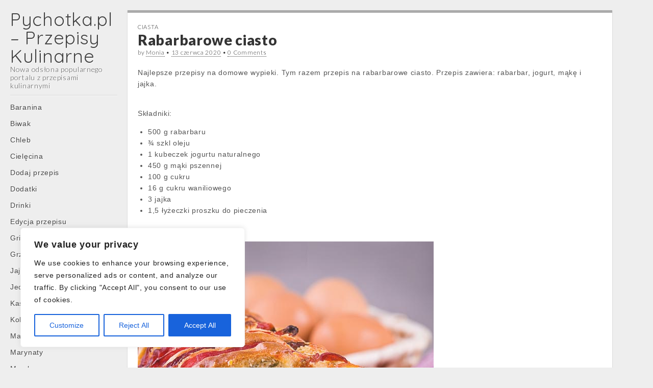

--- FILE ---
content_type: text/html; charset=UTF-8
request_url: http://pychotka.pl/Rabarbarowe-ciasto
body_size: 17900
content:
<!DOCTYPE html>
<html lang="pl-PL">
<head>
	<meta charset="UTF-8" />
	<meta name="viewport" content="width=device-width, initial-scale=1.0">
	<link rel="profile" href="http://gmpg.org/xfn/11" />
	<link rel="pingback" href="http://pychotka.pl/xmlrpc.php" />
	<meta name='robots' content='index, follow, max-image-preview:large, max-snippet:-1, max-video-preview:-1' />

	<!-- This site is optimized with the Yoast SEO plugin v21.4 - https://yoast.com/wordpress/plugins/seo/ -->
	<title>Rabarbarowe ciasto * Pychotka.pl - Przepisy Kulinarne</title>
	<meta name="description" content="Najlepsze przepisy na domowe wypieki. Tym razem przepis na rabarbarowe ciasto. Przepis zawiera: rabarbar, jogurt, mąkę i jajka." />
	<link rel="canonical" href="https://pychotka.pl/rabarbarowe-ciasto" />
	<meta property="og:locale" content="pl_PL" />
	<meta property="og:type" content="article" />
	<meta property="og:title" content="Rabarbarowe ciasto * Pychotka.pl - Przepisy Kulinarne" />
	<meta property="og:description" content="Najlepsze przepisy na domowe wypieki. Tym razem przepis na rabarbarowe ciasto. Przepis zawiera: rabarbar, jogurt, mąkę i jajka." />
	<meta property="og:url" content="https://pychotka.pl/rabarbarowe-ciasto" />
	<meta property="og:site_name" content="Pychotka.pl - Przepisy Kulinarne" />
	<meta property="article:publisher" content="https://www.facebook.com/przepisykulinarne.pychotka/" />
	<meta property="article:published_time" content="2020-06-13T19:06:52+00:00" />
	<meta property="og:image" content="https://pychotka.pl/wp-content/uploads/2020/06/foto_rabarbarowe-ciasto.jpg" />
	<meta property="og:image:width" content="580" />
	<meta property="og:image:height" content="853" />
	<meta property="og:image:type" content="image/jpeg" />
	<meta name="author" content="Monia" />
	<meta name="twitter:label1" content="Napisane przez" />
	<meta name="twitter:data1" content="Monia" />
	<meta name="twitter:label2" content="Szacowany czas czytania" />
	<meta name="twitter:data2" content="1 minuta" />
	<script type="application/ld+json" class="yoast-schema-graph">{"@context":"https://schema.org","@graph":[{"@type":"WebPage","@id":"https://pychotka.pl/rabarbarowe-ciasto","url":"https://pychotka.pl/rabarbarowe-ciasto","name":"Rabarbarowe ciasto * Pychotka.pl - Przepisy Kulinarne","isPartOf":{"@id":"https://pychotka.pl/#website"},"primaryImageOfPage":{"@id":"https://pychotka.pl/rabarbarowe-ciasto#primaryimage"},"image":{"@id":"https://pychotka.pl/rabarbarowe-ciasto#primaryimage"},"thumbnailUrl":"https://pychotka.pl/wp-content/uploads/2020/06/foto_rabarbarowe-ciasto.jpg","datePublished":"2020-06-13T19:06:52+00:00","dateModified":"2020-06-13T19:06:52+00:00","author":{"@id":"https://pychotka.pl/#/schema/person/c79c02f4b6b69a4f7486d21e01685d01"},"description":"Najlepsze przepisy na domowe wypieki. Tym razem przepis na rabarbarowe ciasto. Przepis zawiera: rabarbar, jogurt, mąkę i jajka.","breadcrumb":{"@id":"https://pychotka.pl/rabarbarowe-ciasto#breadcrumb"},"inLanguage":"pl-PL","potentialAction":[{"@type":"ReadAction","target":["https://pychotka.pl/rabarbarowe-ciasto"]}]},{"@type":"ImageObject","inLanguage":"pl-PL","@id":"https://pychotka.pl/rabarbarowe-ciasto#primaryimage","url":"https://pychotka.pl/wp-content/uploads/2020/06/foto_rabarbarowe-ciasto.jpg","contentUrl":"https://pychotka.pl/wp-content/uploads/2020/06/foto_rabarbarowe-ciasto.jpg","width":580,"height":853},{"@type":"BreadcrumbList","@id":"https://pychotka.pl/rabarbarowe-ciasto#breadcrumb","itemListElement":[{"@type":"ListItem","position":1,"name":"Strona główna","item":"https://pychotka.pl/"},{"@type":"ListItem","position":2,"name":"Przepisy kulinarne","item":"https://pychotka.pl/c196-przepisy-kulinarne"},{"@type":"ListItem","position":3,"name":"Ciasta","item":"https://pychotka.pl/c196-przepisy-kulinarne/c142-ciasta"},{"@type":"ListItem","position":4,"name":"Rabarbarowe ciasto"}]},{"@type":"WebSite","@id":"https://pychotka.pl/#website","url":"https://pychotka.pl/","name":"Pychotka.pl - Przepisy Kulinarne","description":"Nowa odsłona popularnego portalu z przepisami kulinarnymi","potentialAction":[{"@type":"SearchAction","target":{"@type":"EntryPoint","urlTemplate":"https://pychotka.pl/?s={search_term_string}"},"query-input":"required name=search_term_string"}],"inLanguage":"pl-PL"},{"@type":"Person","@id":"https://pychotka.pl/#/schema/person/c79c02f4b6b69a4f7486d21e01685d01","name":"Monia","image":{"@type":"ImageObject","inLanguage":"pl-PL","@id":"https://pychotka.pl/#/schema/person/image/","url":"http://0.gravatar.com/avatar/c9268c62427f05c07705d45fca2129d1?s=96&d=mm&r=g","contentUrl":"http://0.gravatar.com/avatar/c9268c62427f05c07705d45fca2129d1?s=96&d=mm&r=g","caption":"Monia"},"url":"https://pychotka.pl/author/monia1"}]}</script>
	<!-- / Yoast SEO plugin. -->


<link rel='dns-prefetch' href='//fonts.googleapis.com' />
<link rel="alternate" type="application/rss+xml" title="Pychotka.pl - Przepisy Kulinarne &raquo; Kanał z wpisami" href="https://pychotka.pl/feed" />
<link rel="alternate" type="application/rss+xml" title="Pychotka.pl - Przepisy Kulinarne &raquo; Kanał z komentarzami" href="https://pychotka.pl/comments/feed" />
<link rel="alternate" type="application/rss+xml" title="Pychotka.pl - Przepisy Kulinarne &raquo; Rabarbarowe ciasto Kanał z komentarzami" href="https://pychotka.pl/rabarbarowe-ciasto/feed" />
<script type="text/javascript">
window._wpemojiSettings = {"baseUrl":"https:\/\/s.w.org\/images\/core\/emoji\/14.0.0\/72x72\/","ext":".png","svgUrl":"https:\/\/s.w.org\/images\/core\/emoji\/14.0.0\/svg\/","svgExt":".svg","source":{"concatemoji":"http:\/\/pychotka.pl\/wp-includes\/js\/wp-emoji-release.min.js?ver=6.3.7"}};
/*! This file is auto-generated */
!function(i,n){var o,s,e;function c(e){try{var t={supportTests:e,timestamp:(new Date).valueOf()};sessionStorage.setItem(o,JSON.stringify(t))}catch(e){}}function p(e,t,n){e.clearRect(0,0,e.canvas.width,e.canvas.height),e.fillText(t,0,0);var t=new Uint32Array(e.getImageData(0,0,e.canvas.width,e.canvas.height).data),r=(e.clearRect(0,0,e.canvas.width,e.canvas.height),e.fillText(n,0,0),new Uint32Array(e.getImageData(0,0,e.canvas.width,e.canvas.height).data));return t.every(function(e,t){return e===r[t]})}function u(e,t,n){switch(t){case"flag":return n(e,"\ud83c\udff3\ufe0f\u200d\u26a7\ufe0f","\ud83c\udff3\ufe0f\u200b\u26a7\ufe0f")?!1:!n(e,"\ud83c\uddfa\ud83c\uddf3","\ud83c\uddfa\u200b\ud83c\uddf3")&&!n(e,"\ud83c\udff4\udb40\udc67\udb40\udc62\udb40\udc65\udb40\udc6e\udb40\udc67\udb40\udc7f","\ud83c\udff4\u200b\udb40\udc67\u200b\udb40\udc62\u200b\udb40\udc65\u200b\udb40\udc6e\u200b\udb40\udc67\u200b\udb40\udc7f");case"emoji":return!n(e,"\ud83e\udef1\ud83c\udffb\u200d\ud83e\udef2\ud83c\udfff","\ud83e\udef1\ud83c\udffb\u200b\ud83e\udef2\ud83c\udfff")}return!1}function f(e,t,n){var r="undefined"!=typeof WorkerGlobalScope&&self instanceof WorkerGlobalScope?new OffscreenCanvas(300,150):i.createElement("canvas"),a=r.getContext("2d",{willReadFrequently:!0}),o=(a.textBaseline="top",a.font="600 32px Arial",{});return e.forEach(function(e){o[e]=t(a,e,n)}),o}function t(e){var t=i.createElement("script");t.src=e,t.defer=!0,i.head.appendChild(t)}"undefined"!=typeof Promise&&(o="wpEmojiSettingsSupports",s=["flag","emoji"],n.supports={everything:!0,everythingExceptFlag:!0},e=new Promise(function(e){i.addEventListener("DOMContentLoaded",e,{once:!0})}),new Promise(function(t){var n=function(){try{var e=JSON.parse(sessionStorage.getItem(o));if("object"==typeof e&&"number"==typeof e.timestamp&&(new Date).valueOf()<e.timestamp+604800&&"object"==typeof e.supportTests)return e.supportTests}catch(e){}return null}();if(!n){if("undefined"!=typeof Worker&&"undefined"!=typeof OffscreenCanvas&&"undefined"!=typeof URL&&URL.createObjectURL&&"undefined"!=typeof Blob)try{var e="postMessage("+f.toString()+"("+[JSON.stringify(s),u.toString(),p.toString()].join(",")+"));",r=new Blob([e],{type:"text/javascript"}),a=new Worker(URL.createObjectURL(r),{name:"wpTestEmojiSupports"});return void(a.onmessage=function(e){c(n=e.data),a.terminate(),t(n)})}catch(e){}c(n=f(s,u,p))}t(n)}).then(function(e){for(var t in e)n.supports[t]=e[t],n.supports.everything=n.supports.everything&&n.supports[t],"flag"!==t&&(n.supports.everythingExceptFlag=n.supports.everythingExceptFlag&&n.supports[t]);n.supports.everythingExceptFlag=n.supports.everythingExceptFlag&&!n.supports.flag,n.DOMReady=!1,n.readyCallback=function(){n.DOMReady=!0}}).then(function(){return e}).then(function(){var e;n.supports.everything||(n.readyCallback(),(e=n.source||{}).concatemoji?t(e.concatemoji):e.wpemoji&&e.twemoji&&(t(e.twemoji),t(e.wpemoji)))}))}((window,document),window._wpemojiSettings);
</script>
<style type="text/css">
img.wp-smiley,
img.emoji {
	display: inline !important;
	border: none !important;
	box-shadow: none !important;
	height: 1em !important;
	width: 1em !important;
	margin: 0 0.07em !important;
	vertical-align: -0.1em !important;
	background: none !important;
	padding: 0 !important;
}
</style>
	<link rel='stylesheet' id='wp-block-library-css' href='http://pychotka.pl/wp-includes/css/dist/block-library/style.min.css?ver=6.3.7' type='text/css' media='all' />
<style id='classic-theme-styles-inline-css' type='text/css'>
/*! This file is auto-generated */
.wp-block-button__link{color:#fff;background-color:#32373c;border-radius:9999px;box-shadow:none;text-decoration:none;padding:calc(.667em + 2px) calc(1.333em + 2px);font-size:1.125em}.wp-block-file__button{background:#32373c;color:#fff;text-decoration:none}
</style>
<style id='global-styles-inline-css' type='text/css'>
body{--wp--preset--color--black: #000000;--wp--preset--color--cyan-bluish-gray: #abb8c3;--wp--preset--color--white: #ffffff;--wp--preset--color--pale-pink: #f78da7;--wp--preset--color--vivid-red: #cf2e2e;--wp--preset--color--luminous-vivid-orange: #ff6900;--wp--preset--color--luminous-vivid-amber: #fcb900;--wp--preset--color--light-green-cyan: #7bdcb5;--wp--preset--color--vivid-green-cyan: #00d084;--wp--preset--color--pale-cyan-blue: #8ed1fc;--wp--preset--color--vivid-cyan-blue: #0693e3;--wp--preset--color--vivid-purple: #9b51e0;--wp--preset--gradient--vivid-cyan-blue-to-vivid-purple: linear-gradient(135deg,rgba(6,147,227,1) 0%,rgb(155,81,224) 100%);--wp--preset--gradient--light-green-cyan-to-vivid-green-cyan: linear-gradient(135deg,rgb(122,220,180) 0%,rgb(0,208,130) 100%);--wp--preset--gradient--luminous-vivid-amber-to-luminous-vivid-orange: linear-gradient(135deg,rgba(252,185,0,1) 0%,rgba(255,105,0,1) 100%);--wp--preset--gradient--luminous-vivid-orange-to-vivid-red: linear-gradient(135deg,rgba(255,105,0,1) 0%,rgb(207,46,46) 100%);--wp--preset--gradient--very-light-gray-to-cyan-bluish-gray: linear-gradient(135deg,rgb(238,238,238) 0%,rgb(169,184,195) 100%);--wp--preset--gradient--cool-to-warm-spectrum: linear-gradient(135deg,rgb(74,234,220) 0%,rgb(151,120,209) 20%,rgb(207,42,186) 40%,rgb(238,44,130) 60%,rgb(251,105,98) 80%,rgb(254,248,76) 100%);--wp--preset--gradient--blush-light-purple: linear-gradient(135deg,rgb(255,206,236) 0%,rgb(152,150,240) 100%);--wp--preset--gradient--blush-bordeaux: linear-gradient(135deg,rgb(254,205,165) 0%,rgb(254,45,45) 50%,rgb(107,0,62) 100%);--wp--preset--gradient--luminous-dusk: linear-gradient(135deg,rgb(255,203,112) 0%,rgb(199,81,192) 50%,rgb(65,88,208) 100%);--wp--preset--gradient--pale-ocean: linear-gradient(135deg,rgb(255,245,203) 0%,rgb(182,227,212) 50%,rgb(51,167,181) 100%);--wp--preset--gradient--electric-grass: linear-gradient(135deg,rgb(202,248,128) 0%,rgb(113,206,126) 100%);--wp--preset--gradient--midnight: linear-gradient(135deg,rgb(2,3,129) 0%,rgb(40,116,252) 100%);--wp--preset--font-size--small: 13px;--wp--preset--font-size--medium: 20px;--wp--preset--font-size--large: 36px;--wp--preset--font-size--x-large: 42px;--wp--preset--spacing--20: 0.44rem;--wp--preset--spacing--30: 0.67rem;--wp--preset--spacing--40: 1rem;--wp--preset--spacing--50: 1.5rem;--wp--preset--spacing--60: 2.25rem;--wp--preset--spacing--70: 3.38rem;--wp--preset--spacing--80: 5.06rem;--wp--preset--shadow--natural: 6px 6px 9px rgba(0, 0, 0, 0.2);--wp--preset--shadow--deep: 12px 12px 50px rgba(0, 0, 0, 0.4);--wp--preset--shadow--sharp: 6px 6px 0px rgba(0, 0, 0, 0.2);--wp--preset--shadow--outlined: 6px 6px 0px -3px rgba(255, 255, 255, 1), 6px 6px rgba(0, 0, 0, 1);--wp--preset--shadow--crisp: 6px 6px 0px rgba(0, 0, 0, 1);}:where(.is-layout-flex){gap: 0.5em;}:where(.is-layout-grid){gap: 0.5em;}body .is-layout-flow > .alignleft{float: left;margin-inline-start: 0;margin-inline-end: 2em;}body .is-layout-flow > .alignright{float: right;margin-inline-start: 2em;margin-inline-end: 0;}body .is-layout-flow > .aligncenter{margin-left: auto !important;margin-right: auto !important;}body .is-layout-constrained > .alignleft{float: left;margin-inline-start: 0;margin-inline-end: 2em;}body .is-layout-constrained > .alignright{float: right;margin-inline-start: 2em;margin-inline-end: 0;}body .is-layout-constrained > .aligncenter{margin-left: auto !important;margin-right: auto !important;}body .is-layout-constrained > :where(:not(.alignleft):not(.alignright):not(.alignfull)){max-width: var(--wp--style--global--content-size);margin-left: auto !important;margin-right: auto !important;}body .is-layout-constrained > .alignwide{max-width: var(--wp--style--global--wide-size);}body .is-layout-flex{display: flex;}body .is-layout-flex{flex-wrap: wrap;align-items: center;}body .is-layout-flex > *{margin: 0;}body .is-layout-grid{display: grid;}body .is-layout-grid > *{margin: 0;}:where(.wp-block-columns.is-layout-flex){gap: 2em;}:where(.wp-block-columns.is-layout-grid){gap: 2em;}:where(.wp-block-post-template.is-layout-flex){gap: 1.25em;}:where(.wp-block-post-template.is-layout-grid){gap: 1.25em;}.has-black-color{color: var(--wp--preset--color--black) !important;}.has-cyan-bluish-gray-color{color: var(--wp--preset--color--cyan-bluish-gray) !important;}.has-white-color{color: var(--wp--preset--color--white) !important;}.has-pale-pink-color{color: var(--wp--preset--color--pale-pink) !important;}.has-vivid-red-color{color: var(--wp--preset--color--vivid-red) !important;}.has-luminous-vivid-orange-color{color: var(--wp--preset--color--luminous-vivid-orange) !important;}.has-luminous-vivid-amber-color{color: var(--wp--preset--color--luminous-vivid-amber) !important;}.has-light-green-cyan-color{color: var(--wp--preset--color--light-green-cyan) !important;}.has-vivid-green-cyan-color{color: var(--wp--preset--color--vivid-green-cyan) !important;}.has-pale-cyan-blue-color{color: var(--wp--preset--color--pale-cyan-blue) !important;}.has-vivid-cyan-blue-color{color: var(--wp--preset--color--vivid-cyan-blue) !important;}.has-vivid-purple-color{color: var(--wp--preset--color--vivid-purple) !important;}.has-black-background-color{background-color: var(--wp--preset--color--black) !important;}.has-cyan-bluish-gray-background-color{background-color: var(--wp--preset--color--cyan-bluish-gray) !important;}.has-white-background-color{background-color: var(--wp--preset--color--white) !important;}.has-pale-pink-background-color{background-color: var(--wp--preset--color--pale-pink) !important;}.has-vivid-red-background-color{background-color: var(--wp--preset--color--vivid-red) !important;}.has-luminous-vivid-orange-background-color{background-color: var(--wp--preset--color--luminous-vivid-orange) !important;}.has-luminous-vivid-amber-background-color{background-color: var(--wp--preset--color--luminous-vivid-amber) !important;}.has-light-green-cyan-background-color{background-color: var(--wp--preset--color--light-green-cyan) !important;}.has-vivid-green-cyan-background-color{background-color: var(--wp--preset--color--vivid-green-cyan) !important;}.has-pale-cyan-blue-background-color{background-color: var(--wp--preset--color--pale-cyan-blue) !important;}.has-vivid-cyan-blue-background-color{background-color: var(--wp--preset--color--vivid-cyan-blue) !important;}.has-vivid-purple-background-color{background-color: var(--wp--preset--color--vivid-purple) !important;}.has-black-border-color{border-color: var(--wp--preset--color--black) !important;}.has-cyan-bluish-gray-border-color{border-color: var(--wp--preset--color--cyan-bluish-gray) !important;}.has-white-border-color{border-color: var(--wp--preset--color--white) !important;}.has-pale-pink-border-color{border-color: var(--wp--preset--color--pale-pink) !important;}.has-vivid-red-border-color{border-color: var(--wp--preset--color--vivid-red) !important;}.has-luminous-vivid-orange-border-color{border-color: var(--wp--preset--color--luminous-vivid-orange) !important;}.has-luminous-vivid-amber-border-color{border-color: var(--wp--preset--color--luminous-vivid-amber) !important;}.has-light-green-cyan-border-color{border-color: var(--wp--preset--color--light-green-cyan) !important;}.has-vivid-green-cyan-border-color{border-color: var(--wp--preset--color--vivid-green-cyan) !important;}.has-pale-cyan-blue-border-color{border-color: var(--wp--preset--color--pale-cyan-blue) !important;}.has-vivid-cyan-blue-border-color{border-color: var(--wp--preset--color--vivid-cyan-blue) !important;}.has-vivid-purple-border-color{border-color: var(--wp--preset--color--vivid-purple) !important;}.has-vivid-cyan-blue-to-vivid-purple-gradient-background{background: var(--wp--preset--gradient--vivid-cyan-blue-to-vivid-purple) !important;}.has-light-green-cyan-to-vivid-green-cyan-gradient-background{background: var(--wp--preset--gradient--light-green-cyan-to-vivid-green-cyan) !important;}.has-luminous-vivid-amber-to-luminous-vivid-orange-gradient-background{background: var(--wp--preset--gradient--luminous-vivid-amber-to-luminous-vivid-orange) !important;}.has-luminous-vivid-orange-to-vivid-red-gradient-background{background: var(--wp--preset--gradient--luminous-vivid-orange-to-vivid-red) !important;}.has-very-light-gray-to-cyan-bluish-gray-gradient-background{background: var(--wp--preset--gradient--very-light-gray-to-cyan-bluish-gray) !important;}.has-cool-to-warm-spectrum-gradient-background{background: var(--wp--preset--gradient--cool-to-warm-spectrum) !important;}.has-blush-light-purple-gradient-background{background: var(--wp--preset--gradient--blush-light-purple) !important;}.has-blush-bordeaux-gradient-background{background: var(--wp--preset--gradient--blush-bordeaux) !important;}.has-luminous-dusk-gradient-background{background: var(--wp--preset--gradient--luminous-dusk) !important;}.has-pale-ocean-gradient-background{background: var(--wp--preset--gradient--pale-ocean) !important;}.has-electric-grass-gradient-background{background: var(--wp--preset--gradient--electric-grass) !important;}.has-midnight-gradient-background{background: var(--wp--preset--gradient--midnight) !important;}.has-small-font-size{font-size: var(--wp--preset--font-size--small) !important;}.has-medium-font-size{font-size: var(--wp--preset--font-size--medium) !important;}.has-large-font-size{font-size: var(--wp--preset--font-size--large) !important;}.has-x-large-font-size{font-size: var(--wp--preset--font-size--x-large) !important;}
.wp-block-navigation a:where(:not(.wp-element-button)){color: inherit;}
:where(.wp-block-post-template.is-layout-flex){gap: 1.25em;}:where(.wp-block-post-template.is-layout-grid){gap: 1.25em;}
:where(.wp-block-columns.is-layout-flex){gap: 2em;}:where(.wp-block-columns.is-layout-grid){gap: 2em;}
.wp-block-pullquote{font-size: 1.5em;line-height: 1.6;}
</style>
<link rel='stylesheet' id='bbp-default-css' href='http://pychotka.pl/wp-content/plugins/bbpress/templates/default/css/bbpress.min.css?ver=2.6.9' type='text/css' media='all' />
<link rel='stylesheet' id='theme_stylesheet-css' href='http://pychotka.pl/wp-content/themes/carton/style.css?ver=6.3.7' type='text/css' media='all' />
<link rel='stylesheet' id='google_fonts-css' href='//fonts.googleapis.com/css?family=Lato:300,400,900|Quicksand' type='text/css' media='all' />
<script type='text/javascript' id='cookie-law-info-js-extra'>
/* <![CDATA[ */
var _ckyConfig = {"_ipData":[],"_assetsURL":"http:\/\/pychotka.pl\/wp-content\/plugins\/cookie-law-info\/lite\/frontend\/images\/","_publicURL":"http:\/\/pychotka.pl","_expiry":"365","_categories":[{"name":"Necessary","slug":"necessary","isNecessary":true,"ccpaDoNotSell":true,"cookies":[],"active":true,"defaultConsent":{"gdpr":true,"ccpa":true}},{"name":"Functional","slug":"functional","isNecessary":false,"ccpaDoNotSell":true,"cookies":[],"active":true,"defaultConsent":{"gdpr":false,"ccpa":false}},{"name":"Analytics","slug":"analytics","isNecessary":false,"ccpaDoNotSell":true,"cookies":[],"active":true,"defaultConsent":{"gdpr":false,"ccpa":false}},{"name":"Performance","slug":"performance","isNecessary":false,"ccpaDoNotSell":true,"cookies":[],"active":true,"defaultConsent":{"gdpr":false,"ccpa":false}},{"name":"Advertisement","slug":"advertisement","isNecessary":false,"ccpaDoNotSell":true,"cookies":[],"active":true,"defaultConsent":{"gdpr":false,"ccpa":false}}],"_activeLaw":"gdpr","_rootDomain":"","_block":"1","_showBanner":"1","_bannerConfig":{"settings":{"type":"box","position":"bottom-left","applicableLaw":"gdpr"},"behaviours":{"reloadBannerOnAccept":false,"loadAnalyticsByDefault":false,"animations":{"onLoad":"animate","onHide":"sticky"}},"config":{"revisitConsent":{"status":true,"tag":"revisit-consent","position":"bottom-left","meta":{"url":"#"},"styles":{"background-color":"#0056A7"},"elements":{"title":{"type":"text","tag":"revisit-consent-title","status":true,"styles":{"color":"#0056a7"}}}},"preferenceCenter":{"toggle":{"status":true,"tag":"detail-category-toggle","type":"toggle","states":{"active":{"styles":{"background-color":"#1863DC"}},"inactive":{"styles":{"background-color":"#D0D5D2"}}}}},"categoryPreview":{"status":false,"toggle":{"status":true,"tag":"detail-category-preview-toggle","type":"toggle","states":{"active":{"styles":{"background-color":"#1863DC"}},"inactive":{"styles":{"background-color":"#D0D5D2"}}}}},"videoPlaceholder":{"status":true,"styles":{"background-color":"#000000","border-color":"#000000","color":"#ffffff"}},"readMore":{"status":false,"tag":"readmore-button","type":"link","meta":{"noFollow":true,"newTab":true},"styles":{"color":"#1863DC","background-color":"transparent","border-color":"transparent"}},"auditTable":{"status":true},"optOption":{"status":true,"toggle":{"status":true,"tag":"optout-option-toggle","type":"toggle","states":{"active":{"styles":{"background-color":"#1863dc"}},"inactive":{"styles":{"background-color":"#FFFFFF"}}}}}}},"_version":"3.1.6","_logConsent":"1","_tags":[{"tag":"accept-button","styles":{"color":"#FFFFFF","background-color":"#1863DC","border-color":"#1863DC"}},{"tag":"reject-button","styles":{"color":"#1863DC","background-color":"transparent","border-color":"#1863DC"}},{"tag":"settings-button","styles":{"color":"#1863DC","background-color":"transparent","border-color":"#1863DC"}},{"tag":"readmore-button","styles":{"color":"#1863DC","background-color":"transparent","border-color":"transparent"}},{"tag":"donotsell-button","styles":{"color":"#1863DC","background-color":"transparent","border-color":"transparent"}},{"tag":"accept-button","styles":{"color":"#FFFFFF","background-color":"#1863DC","border-color":"#1863DC"}},{"tag":"revisit-consent","styles":{"background-color":"#0056A7"}}],"_shortCodes":[{"key":"cky_readmore","content":"<a href=\"#\" class=\"cky-policy\" aria-label=\"Cookie Policy\" target=\"_blank\" rel=\"noopener\" data-cky-tag=\"readmore-button\">Cookie Policy<\/a>","tag":"readmore-button","status":false,"attributes":{"rel":"nofollow","target":"_blank"}},{"key":"cky_show_desc","content":"<button class=\"cky-show-desc-btn\" data-cky-tag=\"show-desc-button\" aria-label=\"Show more\">Show more<\/button>","tag":"show-desc-button","status":true,"attributes":[]},{"key":"cky_hide_desc","content":"<button class=\"cky-show-desc-btn\" data-cky-tag=\"hide-desc-button\" aria-label=\"Show less\">Show less<\/button>","tag":"hide-desc-button","status":true,"attributes":[]},{"key":"cky_category_toggle_label","content":"[cky_{{status}}_category_label] [cky_preference_{{category_slug}}_title]","tag":"","status":true,"attributes":[]},{"key":"cky_enable_category_label","content":"Enable","tag":"","status":true,"attributes":[]},{"key":"cky_disable_category_label","content":"Disable","tag":"","status":true,"attributes":[]},{"key":"cky_video_placeholder","content":"<div class=\"video-placeholder-normal\" data-cky-tag=\"video-placeholder\" id=\"[UNIQUEID]\"><p class=\"video-placeholder-text-normal\" data-cky-tag=\"placeholder-title\">Please accept cookies to access this content<\/p><\/div>","tag":"","status":true,"attributes":[]},{"key":"cky_enable_optout_label","content":"Enable","tag":"","status":true,"attributes":[]},{"key":"cky_disable_optout_label","content":"Disable","tag":"","status":true,"attributes":[]},{"key":"cky_optout_toggle_label","content":"[cky_{{status}}_optout_label] [cky_optout_option_title]","tag":"","status":true,"attributes":[]},{"key":"cky_optout_option_title","content":"Do Not Sell or Share My Personal Information","tag":"","status":true,"attributes":[]},{"key":"cky_optout_close_label","content":"Close","tag":"","status":true,"attributes":[]}],"_rtl":"","_providersToBlock":[]};
var _ckyStyles = {"css":".cky-overlay{background: #000000; opacity: 0.4; position: fixed; top: 0; left: 0; width: 100%; height: 100%; z-index: 99999999;}.cky-hide{display: none;}.cky-btn-revisit-wrapper{display: flex; align-items: center; justify-content: center; background: #0056a7; width: 45px; height: 45px; border-radius: 50%; position: fixed; z-index: 999999; cursor: pointer;}.cky-revisit-bottom-left{bottom: 15px; left: 15px;}.cky-revisit-bottom-right{bottom: 15px; right: 15px;}.cky-btn-revisit-wrapper .cky-btn-revisit{display: flex; align-items: center; justify-content: center; background: none; border: none; cursor: pointer; position: relative; margin: 0; padding: 0;}.cky-btn-revisit-wrapper .cky-btn-revisit img{max-width: fit-content; margin: 0; height: 30px; width: 30px;}.cky-revisit-bottom-left:hover::before{content: attr(data-tooltip); position: absolute; background: #4e4b66; color: #ffffff; left: calc(100% + 7px); font-size: 12px; line-height: 16px; width: max-content; padding: 4px 8px; border-radius: 4px;}.cky-revisit-bottom-left:hover::after{position: absolute; content: \"\"; border: 5px solid transparent; left: calc(100% + 2px); border-left-width: 0; border-right-color: #4e4b66;}.cky-revisit-bottom-right:hover::before{content: attr(data-tooltip); position: absolute; background: #4e4b66; color: #ffffff; right: calc(100% + 7px); font-size: 12px; line-height: 16px; width: max-content; padding: 4px 8px; border-radius: 4px;}.cky-revisit-bottom-right:hover::after{position: absolute; content: \"\"; border: 5px solid transparent; right: calc(100% + 2px); border-right-width: 0; border-left-color: #4e4b66;}.cky-revisit-hide{display: none;}.cky-consent-container{position: fixed; width: 440px; box-sizing: border-box; z-index: 9999999; border-radius: 6px;}.cky-consent-container .cky-consent-bar{background: #ffffff; border: 1px solid; padding: 20px 26px; box-shadow: 0 -1px 10px 0 #acabab4d; border-radius: 6px;}.cky-box-bottom-left{bottom: 40px; left: 40px;}.cky-box-bottom-right{bottom: 40px; right: 40px;}.cky-box-top-left{top: 40px; left: 40px;}.cky-box-top-right{top: 40px; right: 40px;}.cky-custom-brand-logo-wrapper .cky-custom-brand-logo{width: 100px; height: auto; margin: 0 0 12px 0;}.cky-notice .cky-title{color: #212121; font-weight: 700; font-size: 18px; line-height: 24px; margin: 0 0 12px 0;}.cky-notice-des *,.cky-preference-content-wrapper *,.cky-accordion-header-des *,.cky-gpc-wrapper .cky-gpc-desc *{font-size: 14px;}.cky-notice-des{color: #212121; font-size: 14px; line-height: 24px; font-weight: 400;}.cky-notice-des img{height: 25px; width: 25px;}.cky-consent-bar .cky-notice-des p,.cky-gpc-wrapper .cky-gpc-desc p,.cky-preference-body-wrapper .cky-preference-content-wrapper p,.cky-accordion-header-wrapper .cky-accordion-header-des p,.cky-cookie-des-table li div:last-child p{color: inherit; margin-top: 0; overflow-wrap: break-word;}.cky-notice-des P:last-child,.cky-preference-content-wrapper p:last-child,.cky-cookie-des-table li div:last-child p:last-child,.cky-gpc-wrapper .cky-gpc-desc p:last-child{margin-bottom: 0;}.cky-notice-des a.cky-policy,.cky-notice-des button.cky-policy{font-size: 14px; color: #1863dc; white-space: nowrap; cursor: pointer; background: transparent; border: 1px solid; text-decoration: underline;}.cky-notice-des button.cky-policy{padding: 0;}.cky-notice-des a.cky-policy:focus-visible,.cky-notice-des button.cky-policy:focus-visible,.cky-preference-content-wrapper .cky-show-desc-btn:focus-visible,.cky-accordion-header .cky-accordion-btn:focus-visible,.cky-preference-header .cky-btn-close:focus-visible,.cky-switch input[type=\"checkbox\"]:focus-visible,.cky-footer-wrapper a:focus-visible,.cky-btn:focus-visible{outline: 2px solid #1863dc; outline-offset: 2px;}.cky-btn:focus:not(:focus-visible),.cky-accordion-header .cky-accordion-btn:focus:not(:focus-visible),.cky-preference-content-wrapper .cky-show-desc-btn:focus:not(:focus-visible),.cky-btn-revisit-wrapper .cky-btn-revisit:focus:not(:focus-visible),.cky-preference-header .cky-btn-close:focus:not(:focus-visible),.cky-consent-bar .cky-banner-btn-close:focus:not(:focus-visible){outline: 0;}button.cky-show-desc-btn:not(:hover):not(:active){color: #1863dc; background: transparent;}button.cky-accordion-btn:not(:hover):not(:active),button.cky-banner-btn-close:not(:hover):not(:active),button.cky-btn-revisit:not(:hover):not(:active),button.cky-btn-close:not(:hover):not(:active){background: transparent;}.cky-consent-bar button:hover,.cky-modal.cky-modal-open button:hover,.cky-consent-bar button:focus,.cky-modal.cky-modal-open button:focus{text-decoration: none;}.cky-notice-btn-wrapper{display: flex; justify-content: flex-start; align-items: center; flex-wrap: wrap; margin-top: 16px;}.cky-notice-btn-wrapper .cky-btn{text-shadow: none; box-shadow: none;}.cky-btn{flex: auto; max-width: 100%; font-size: 14px; font-family: inherit; line-height: 24px; padding: 8px; font-weight: 500; margin: 0 8px 0 0; border-radius: 2px; cursor: pointer; text-align: center; text-transform: none; min-height: 0;}.cky-btn:hover{opacity: 0.8;}.cky-btn-customize{color: #1863dc; background: transparent; border: 2px solid #1863dc;}.cky-btn-reject{color: #1863dc; background: transparent; border: 2px solid #1863dc;}.cky-btn-accept{background: #1863dc; color: #ffffff; border: 2px solid #1863dc;}.cky-btn:last-child{margin-right: 0;}@media (max-width: 576px){.cky-box-bottom-left{bottom: 0; left: 0;}.cky-box-bottom-right{bottom: 0; right: 0;}.cky-box-top-left{top: 0; left: 0;}.cky-box-top-right{top: 0; right: 0;}}@media (max-width: 440px){.cky-box-bottom-left, .cky-box-bottom-right, .cky-box-top-left, .cky-box-top-right{width: 100%; max-width: 100%;}.cky-consent-container .cky-consent-bar{padding: 20px 0;}.cky-custom-brand-logo-wrapper, .cky-notice .cky-title, .cky-notice-des, .cky-notice-btn-wrapper{padding: 0 24px;}.cky-notice-des{max-height: 40vh; overflow-y: scroll;}.cky-notice-btn-wrapper{flex-direction: column; margin-top: 0;}.cky-btn{width: 100%; margin: 10px 0 0 0;}.cky-notice-btn-wrapper .cky-btn-customize{order: 2;}.cky-notice-btn-wrapper .cky-btn-reject{order: 3;}.cky-notice-btn-wrapper .cky-btn-accept{order: 1; margin-top: 16px;}}@media (max-width: 352px){.cky-notice .cky-title{font-size: 16px;}.cky-notice-des *{font-size: 12px;}.cky-notice-des, .cky-btn{font-size: 12px;}}.cky-modal.cky-modal-open{display: flex; visibility: visible; -webkit-transform: translate(-50%, -50%); -moz-transform: translate(-50%, -50%); -ms-transform: translate(-50%, -50%); -o-transform: translate(-50%, -50%); transform: translate(-50%, -50%); top: 50%; left: 50%; transition: all 1s ease;}.cky-modal{box-shadow: 0 32px 68px rgba(0, 0, 0, 0.3); margin: 0 auto; position: fixed; max-width: 100%; background: #ffffff; top: 50%; box-sizing: border-box; border-radius: 6px; z-index: 999999999; color: #212121; -webkit-transform: translate(-50%, 100%); -moz-transform: translate(-50%, 100%); -ms-transform: translate(-50%, 100%); -o-transform: translate(-50%, 100%); transform: translate(-50%, 100%); visibility: hidden; transition: all 0s ease;}.cky-preference-center{max-height: 79vh; overflow: hidden; width: 845px; overflow: hidden; flex: 1 1 0; display: flex; flex-direction: column; border-radius: 6px;}.cky-preference-header{display: flex; align-items: center; justify-content: space-between; padding: 22px 24px; border-bottom: 1px solid;}.cky-preference-header .cky-preference-title{font-size: 18px; font-weight: 700; line-height: 24px;}.cky-preference-header .cky-btn-close{margin: 0; cursor: pointer; vertical-align: middle; padding: 0; background: none; border: none; width: auto; height: auto; min-height: 0; line-height: 0; text-shadow: none; box-shadow: none;}.cky-preference-header .cky-btn-close img{margin: 0; height: 10px; width: 10px;}.cky-preference-body-wrapper{padding: 0 24px; flex: 1; overflow: auto; box-sizing: border-box;}.cky-preference-content-wrapper,.cky-gpc-wrapper .cky-gpc-desc{font-size: 14px; line-height: 24px; font-weight: 400; padding: 12px 0;}.cky-preference-content-wrapper{border-bottom: 1px solid;}.cky-preference-content-wrapper img{height: 25px; width: 25px;}.cky-preference-content-wrapper .cky-show-desc-btn{font-size: 14px; font-family: inherit; color: #1863dc; text-decoration: none; line-height: 24px; padding: 0; margin: 0; white-space: nowrap; cursor: pointer; background: transparent; border-color: transparent; text-transform: none; min-height: 0; text-shadow: none; box-shadow: none;}.cky-accordion-wrapper{margin-bottom: 10px;}.cky-accordion{border-bottom: 1px solid;}.cky-accordion:last-child{border-bottom: none;}.cky-accordion .cky-accordion-item{display: flex; margin-top: 10px;}.cky-accordion .cky-accordion-body{display: none;}.cky-accordion.cky-accordion-active .cky-accordion-body{display: block; padding: 0 22px; margin-bottom: 16px;}.cky-accordion-header-wrapper{cursor: pointer; width: 100%;}.cky-accordion-item .cky-accordion-header{display: flex; justify-content: space-between; align-items: center;}.cky-accordion-header .cky-accordion-btn{font-size: 16px; font-family: inherit; color: #212121; line-height: 24px; background: none; border: none; font-weight: 700; padding: 0; margin: 0; cursor: pointer; text-transform: none; min-height: 0; text-shadow: none; box-shadow: none;}.cky-accordion-header .cky-always-active{color: #008000; font-weight: 600; line-height: 24px; font-size: 14px;}.cky-accordion-header-des{font-size: 14px; line-height: 24px; margin: 10px 0 16px 0;}.cky-accordion-chevron{margin-right: 22px; position: relative; cursor: pointer;}.cky-accordion-chevron-hide{display: none;}.cky-accordion .cky-accordion-chevron i::before{content: \"\"; position: absolute; border-right: 1.4px solid; border-bottom: 1.4px solid; border-color: inherit; height: 6px; width: 6px; -webkit-transform: rotate(-45deg); -moz-transform: rotate(-45deg); -ms-transform: rotate(-45deg); -o-transform: rotate(-45deg); transform: rotate(-45deg); transition: all 0.2s ease-in-out; top: 8px;}.cky-accordion.cky-accordion-active .cky-accordion-chevron i::before{-webkit-transform: rotate(45deg); -moz-transform: rotate(45deg); -ms-transform: rotate(45deg); -o-transform: rotate(45deg); transform: rotate(45deg);}.cky-audit-table{background: #f4f4f4; border-radius: 6px;}.cky-audit-table .cky-empty-cookies-text{color: inherit; font-size: 12px; line-height: 24px; margin: 0; padding: 10px;}.cky-audit-table .cky-cookie-des-table{font-size: 12px; line-height: 24px; font-weight: normal; padding: 15px 10px; border-bottom: 1px solid; border-bottom-color: inherit; margin: 0;}.cky-audit-table .cky-cookie-des-table:last-child{border-bottom: none;}.cky-audit-table .cky-cookie-des-table li{list-style-type: none; display: flex; padding: 3px 0;}.cky-audit-table .cky-cookie-des-table li:first-child{padding-top: 0;}.cky-cookie-des-table li div:first-child{width: 100px; font-weight: 600; word-break: break-word; word-wrap: break-word;}.cky-cookie-des-table li div:last-child{flex: 1; word-break: break-word; word-wrap: break-word; margin-left: 8px;}.cky-footer-shadow{display: block; width: 100%; height: 40px; background: linear-gradient(180deg, rgba(255, 255, 255, 0) 0%, #ffffff 100%); position: absolute; bottom: calc(100% - 1px);}.cky-footer-wrapper{position: relative;}.cky-prefrence-btn-wrapper{display: flex; flex-wrap: wrap; align-items: center; justify-content: center; padding: 22px 24px; border-top: 1px solid;}.cky-prefrence-btn-wrapper .cky-btn{flex: auto; max-width: 100%; text-shadow: none; box-shadow: none;}.cky-btn-preferences{color: #1863dc; background: transparent; border: 2px solid #1863dc;}.cky-preference-header,.cky-preference-body-wrapper,.cky-preference-content-wrapper,.cky-accordion-wrapper,.cky-accordion,.cky-accordion-wrapper,.cky-footer-wrapper,.cky-prefrence-btn-wrapper{border-color: inherit;}@media (max-width: 845px){.cky-modal{max-width: calc(100% - 16px);}}@media (max-width: 576px){.cky-modal{max-width: 100%;}.cky-preference-center{max-height: 100vh;}.cky-prefrence-btn-wrapper{flex-direction: column;}.cky-accordion.cky-accordion-active .cky-accordion-body{padding-right: 0;}.cky-prefrence-btn-wrapper .cky-btn{width: 100%; margin: 10px 0 0 0;}.cky-prefrence-btn-wrapper .cky-btn-reject{order: 3;}.cky-prefrence-btn-wrapper .cky-btn-accept{order: 1; margin-top: 0;}.cky-prefrence-btn-wrapper .cky-btn-preferences{order: 2;}}@media (max-width: 425px){.cky-accordion-chevron{margin-right: 15px;}.cky-notice-btn-wrapper{margin-top: 0;}.cky-accordion.cky-accordion-active .cky-accordion-body{padding: 0 15px;}}@media (max-width: 352px){.cky-preference-header .cky-preference-title{font-size: 16px;}.cky-preference-header{padding: 16px 24px;}.cky-preference-content-wrapper *, .cky-accordion-header-des *{font-size: 12px;}.cky-preference-content-wrapper, .cky-preference-content-wrapper .cky-show-more, .cky-accordion-header .cky-always-active, .cky-accordion-header-des, .cky-preference-content-wrapper .cky-show-desc-btn, .cky-notice-des a.cky-policy{font-size: 12px;}.cky-accordion-header .cky-accordion-btn{font-size: 14px;}}.cky-switch{display: flex;}.cky-switch input[type=\"checkbox\"]{position: relative; width: 44px; height: 24px; margin: 0; background: #d0d5d2; -webkit-appearance: none; border-radius: 50px; cursor: pointer; outline: 0; border: none; top: 0;}.cky-switch input[type=\"checkbox\"]:checked{background: #1863dc;}.cky-switch input[type=\"checkbox\"]:before{position: absolute; content: \"\"; height: 20px; width: 20px; left: 2px; bottom: 2px; border-radius: 50%; background-color: white; -webkit-transition: 0.4s; transition: 0.4s; margin: 0;}.cky-switch input[type=\"checkbox\"]:after{display: none;}.cky-switch input[type=\"checkbox\"]:checked:before{-webkit-transform: translateX(20px); -ms-transform: translateX(20px); transform: translateX(20px);}@media (max-width: 425px){.cky-switch input[type=\"checkbox\"]{width: 38px; height: 21px;}.cky-switch input[type=\"checkbox\"]:before{height: 17px; width: 17px;}.cky-switch input[type=\"checkbox\"]:checked:before{-webkit-transform: translateX(17px); -ms-transform: translateX(17px); transform: translateX(17px);}}.cky-consent-bar .cky-banner-btn-close{position: absolute; right: 9px; top: 5px; background: none; border: none; cursor: pointer; padding: 0; margin: 0; min-height: 0; line-height: 0; height: auto; width: auto; text-shadow: none; box-shadow: none;}.cky-consent-bar .cky-banner-btn-close img{height: 9px; width: 9px; margin: 0;}.cky-notice-group{font-size: 14px; line-height: 24px; font-weight: 400; color: #212121;}.cky-notice-btn-wrapper .cky-btn-do-not-sell{font-size: 14px; line-height: 24px; padding: 6px 0; margin: 0; font-weight: 500; background: none; border-radius: 2px; border: none; cursor: pointer; text-align: left; color: #1863dc; background: transparent; border-color: transparent; box-shadow: none; text-shadow: none;}.cky-consent-bar .cky-banner-btn-close:focus-visible,.cky-notice-btn-wrapper .cky-btn-do-not-sell:focus-visible,.cky-opt-out-btn-wrapper .cky-btn:focus-visible,.cky-opt-out-checkbox-wrapper input[type=\"checkbox\"].cky-opt-out-checkbox:focus-visible{outline: 2px solid #1863dc; outline-offset: 2px;}@media (max-width: 440px){.cky-consent-container{width: 100%;}}@media (max-width: 352px){.cky-notice-des a.cky-policy, .cky-notice-btn-wrapper .cky-btn-do-not-sell{font-size: 12px;}}.cky-opt-out-wrapper{padding: 12px 0;}.cky-opt-out-wrapper .cky-opt-out-checkbox-wrapper{display: flex; align-items: center;}.cky-opt-out-checkbox-wrapper .cky-opt-out-checkbox-label{font-size: 16px; font-weight: 700; line-height: 24px; margin: 0 0 0 12px; cursor: pointer;}.cky-opt-out-checkbox-wrapper input[type=\"checkbox\"].cky-opt-out-checkbox{background-color: #ffffff; border: 1px solid black; width: 20px; height: 18.5px; margin: 0; -webkit-appearance: none; position: relative; display: flex; align-items: center; justify-content: center; border-radius: 2px; cursor: pointer;}.cky-opt-out-checkbox-wrapper input[type=\"checkbox\"].cky-opt-out-checkbox:checked{background-color: #1863dc; border: none;}.cky-opt-out-checkbox-wrapper input[type=\"checkbox\"].cky-opt-out-checkbox:checked::after{left: 6px; bottom: 4px; width: 7px; height: 13px; border: solid #ffffff; border-width: 0 3px 3px 0; border-radius: 2px; -webkit-transform: rotate(45deg); -ms-transform: rotate(45deg); transform: rotate(45deg); content: \"\"; position: absolute; box-sizing: border-box;}.cky-opt-out-checkbox-wrapper.cky-disabled .cky-opt-out-checkbox-label,.cky-opt-out-checkbox-wrapper.cky-disabled input[type=\"checkbox\"].cky-opt-out-checkbox{cursor: no-drop;}.cky-gpc-wrapper{margin: 0 0 0 32px;}.cky-footer-wrapper .cky-opt-out-btn-wrapper{display: flex; flex-wrap: wrap; align-items: center; justify-content: center; padding: 22px 24px;}.cky-opt-out-btn-wrapper .cky-btn{flex: auto; max-width: 100%; text-shadow: none; box-shadow: none;}.cky-opt-out-btn-wrapper .cky-btn-cancel{border: 1px solid #dedfe0; background: transparent; color: #858585;}.cky-opt-out-btn-wrapper .cky-btn-confirm{background: #1863dc; color: #ffffff; border: 1px solid #1863dc;}@media (max-width: 352px){.cky-opt-out-checkbox-wrapper .cky-opt-out-checkbox-label{font-size: 14px;}.cky-gpc-wrapper .cky-gpc-desc, .cky-gpc-wrapper .cky-gpc-desc *{font-size: 12px;}.cky-opt-out-checkbox-wrapper input[type=\"checkbox\"].cky-opt-out-checkbox{width: 16px; height: 16px;}.cky-opt-out-checkbox-wrapper input[type=\"checkbox\"].cky-opt-out-checkbox:checked::after{left: 5px; bottom: 4px; width: 3px; height: 9px;}.cky-gpc-wrapper{margin: 0 0 0 28px;}}.video-placeholder-youtube{background-size: 100% 100%; background-position: center; background-repeat: no-repeat; background-color: #b2b0b059; position: relative; display: flex; align-items: center; justify-content: center; max-width: 100%;}.video-placeholder-text-youtube{text-align: center; align-items: center; padding: 10px 16px; background-color: #000000cc; color: #ffffff; border: 1px solid; border-radius: 2px; cursor: pointer;}.video-placeholder-normal{background-image: url(\"\/wp-content\/plugins\/cookie-law-info\/lite\/frontend\/images\/placeholder.svg\"); background-size: 80px; background-position: center; background-repeat: no-repeat; background-color: #b2b0b059; position: relative; display: flex; align-items: flex-end; justify-content: center; max-width: 100%;}.video-placeholder-text-normal{align-items: center; padding: 10px 16px; text-align: center; border: 1px solid; border-radius: 2px; cursor: pointer;}.cky-rtl{direction: rtl; text-align: right;}.cky-rtl .cky-banner-btn-close{left: 9px; right: auto;}.cky-rtl .cky-notice-btn-wrapper .cky-btn:last-child{margin-right: 8px;}.cky-rtl .cky-notice-btn-wrapper .cky-btn:first-child{margin-right: 0;}.cky-rtl .cky-notice-btn-wrapper{margin-left: 0; margin-right: 15px;}.cky-rtl .cky-prefrence-btn-wrapper .cky-btn{margin-right: 8px;}.cky-rtl .cky-prefrence-btn-wrapper .cky-btn:first-child{margin-right: 0;}.cky-rtl .cky-accordion .cky-accordion-chevron i::before{border: none; border-left: 1.4px solid; border-top: 1.4px solid; left: 12px;}.cky-rtl .cky-accordion.cky-accordion-active .cky-accordion-chevron i::before{-webkit-transform: rotate(-135deg); -moz-transform: rotate(-135deg); -ms-transform: rotate(-135deg); -o-transform: rotate(-135deg); transform: rotate(-135deg);}@media (max-width: 768px){.cky-rtl .cky-notice-btn-wrapper{margin-right: 0;}}@media (max-width: 576px){.cky-rtl .cky-notice-btn-wrapper .cky-btn:last-child{margin-right: 0;}.cky-rtl .cky-prefrence-btn-wrapper .cky-btn{margin-right: 0;}.cky-rtl .cky-accordion.cky-accordion-active .cky-accordion-body{padding: 0 22px 0 0;}}@media (max-width: 425px){.cky-rtl .cky-accordion.cky-accordion-active .cky-accordion-body{padding: 0 15px 0 0;}}.cky-rtl .cky-opt-out-btn-wrapper .cky-btn{margin-right: 12px;}.cky-rtl .cky-opt-out-btn-wrapper .cky-btn:first-child{margin-right: 0;}.cky-rtl .cky-opt-out-checkbox-wrapper .cky-opt-out-checkbox-label{margin: 0 12px 0 0;}"};
/* ]]> */
</script>
<script type='text/javascript' src='http://pychotka.pl/wp-content/plugins/cookie-law-info/lite/frontend/js/script.min.js?ver=3.1.6' id='cookie-law-info-js'></script>
<script type='text/javascript' src='http://pychotka.pl/wp-includes/js/jquery/jquery.min.js?ver=3.7.0' id='jquery-core-js'></script>
<script type='text/javascript' src='http://pychotka.pl/wp-includes/js/jquery/jquery-migrate.min.js?ver=3.4.1' id='jquery-migrate-js'></script>
<link rel="https://api.w.org/" href="https://pychotka.pl/wp-json/" /><link rel="alternate" type="application/json" href="https://pychotka.pl/wp-json/wp/v2/posts/53388" /><link rel="EditURI" type="application/rsd+xml" title="RSD" href="https://pychotka.pl/xmlrpc.php?rsd" />
<meta name="generator" content="WordPress 6.3.7" />
<link rel='shortlink' href='https://pychotka.pl/?p=53388' />
<link rel="alternate" type="application/json+oembed" href="https://pychotka.pl/wp-json/oembed/1.0/embed?url=https%3A%2F%2Fpychotka.pl%2Frabarbarowe-ciasto" />
<link rel="alternate" type="text/xml+oembed" href="https://pychotka.pl/wp-json/oembed/1.0/embed?url=https%3A%2F%2Fpychotka.pl%2Frabarbarowe-ciasto&#038;format=xml" />
<style id="cky-style-inline">[data-cky-tag]{visibility:hidden;}</style><meta name="generator" content="Elementor 3.16.6; features: e_dom_optimization, e_optimized_assets_loading, e_optimized_css_loading, additional_custom_breakpoints; settings: css_print_method-external, google_font-enabled, font_display-swap">
<link rel="canonical" href="https://pychotka.pl/rabarbarowe-ciasto" />
<style>
#primary { max-width: 1220px; padding-left: 250px }
#secondary { width: 250px }
article.masonry { max-width: 310px }
article.masonry:first-child { max-width: 630px }
</style>
	<meta data-pso-pv="1.2.1" data-pso-pt="singlePost" data-pso-th="5fb00d655ce43fb96055b17f33c07c09"></head>

<body class="post-template-default single single-post postid-53388 single-format-standard basic elementor-default elementor-kit-53396">

	<div id="page" class="grid wfull">

		<div id="mobile-menu" class="clearfix">
			<a class="left-menu" href="#"><i class="icon-reorder"></i></a>
			<a class="mobile-title" href="https://pychotka.pl" title="Pychotka.pl &#8211; Przepisy Kulinarne" rel="home">Pychotka.pl &#8211; Przepisy Kulinarne</a>
			<a class="mobile-search" href="#"><i class="icon-search"></i></a>
		</div>
		<div id="drop-down-search"><form role="search" method="get" class="search-form" action="https://pychotka.pl/">
				<label>
					<span class="screen-reader-text">Szukaj:</span>
					<input type="search" class="search-field" placeholder="Szukaj &hellip;" value="" name="s" />
				</label>
				<input type="submit" class="search-submit" value="Szukaj" />
			</form></div>

		<div id="main" class="row">

			<div id="secondary" role="complementary">

				<header id="header" role="banner">

					<div class="header-wrap">
												<div id="site-title"><a href="https://pychotka.pl" title="Pychotka.pl &#8211; Przepisy Kulinarne" rel="home">Pychotka.pl &#8211; Przepisy Kulinarne</a></div>
						<div id="site-description">Nowa odsłona popularnego portalu z przepisami kulinarnymi</div>
					</div>

					
					<nav id="site-navigation" role="navigation">
						<h3 class="screen-reader-text">Main menu</h3>
						<a class="screen-reader-text" href="#primary" title="Skip to content">Skip to content</a>
						<div class="menu"><ul>
<li class="page_item page-item-46879"><a href="https://pychotka.pl/baranina">Baranina</a></li>
<li class="page_item page-item-46899"><a href="https://pychotka.pl/biwak">Biwak</a></li>
<li class="page_item page-item-46824"><a href="https://pychotka.pl/chleb">Chleb</a></li>
<li class="page_item page-item-46881"><a href="https://pychotka.pl/cielecina">Cielęcina</a></li>
<li class="page_item page-item-50054"><a href="https://pychotka.pl/dodaj-przepis">Dodaj przepis</a></li>
<li class="page_item page-item-46833"><a href="https://pychotka.pl/dodatki">Dodatki</a></li>
<li class="page_item page-item-46895"><a href="https://pychotka.pl/drinki">Drinki</a></li>
<li class="page_item page-item-50056"><a href="https://pychotka.pl/edycja-przepisu">Edycja przepisu</a></li>
<li class="page_item page-item-46898"><a href="https://pychotka.pl/grill">Grill</a></li>
<li class="page_item page-item-46829"><a href="https://pychotka.pl/grzyby">Grzyby</a></li>
<li class="page_item page-item-46831"><a href="https://pychotka.pl/jajka">Jajka</a></li>
<li class="page_item page-item-46827"><a href="https://pychotka.pl/jednogarnkowe">Jednogarnkowe</a></li>
<li class="page_item page-item-46839"><a href="https://pychotka.pl/kasza-zbozowe">Kasza, Zbożowe</a></li>
<li class="page_item page-item-46894"><a href="https://pychotka.pl/koktajle-i-shake">Koktajle i Shake</a></li>
<li class="page_item page-item-46837"><a href="https://pychotka.pl/makarony">Makarony</a></li>
<li class="page_item page-item-46834"><a href="https://pychotka.pl/marynaty">Marynaty</a></li>
<li class="page_item page-item-50058"><a href="https://pychotka.pl/members">Members</a></li>
<li class="page_item page-item-46816 page_item_has_children"><a href="https://pychotka.pl/przepisy-na-miesa">Mięsa</a>
<ul class='children'>
	<li class="page_item page-item-46880"><a href="https://pychotka.pl/przepisy-na-miesa/drob">Drób</a></li>
	<li class="page_item page-item-46883"><a href="https://pychotka.pl/przepisy-na-miesa/dziczyzna">Dziczyzna</a></li>
	<li class="page_item page-item-46886"><a href="https://pychotka.pl/przepisy-na-miesa/inne-miesa">Inne Mięsa</a></li>
	<li class="page_item page-item-46878"><a href="https://pychotka.pl/przepisy-na-miesa/kurczak">Kurczak</a></li>
	<li class="page_item page-item-46820"><a href="https://pychotka.pl/przepisy-na-miesa/miesa">Mięsa</a></li>
	<li class="page_item page-item-46885"><a href="https://pychotka.pl/przepisy-na-miesa/polmiesne">Półmięsne</a></li>
	<li class="page_item page-item-46887"><a href="https://pychotka.pl/przepisy-na-miesa/wedliny">Wędliny</a></li>
	<li class="page_item page-item-46882"><a href="https://pychotka.pl/przepisy-na-miesa/wieprzowina">Wieprzowina</a></li>
	<li class="page_item page-item-46884"><a href="https://pychotka.pl/przepisy-na-miesa/wolowina">Wołowina</a></li>
</ul>
</li>
<li class="page_item page-item-46840"><a href="https://pychotka.pl/mleczne">Mleczne</a></li>
<li class="page_item page-item-46896"><a href="https://pychotka.pl/nalewki">Nalewki</a></li>
<li class="page_item page-item-46830"><a href="https://pychotka.pl/owoce">Owoce</a></li>
<li class="page_item page-item-46889"><a href="https://pychotka.pl/owoce-morza">Owoce morza</a></li>
<li class="page_item page-item-46856"><a href="https://pychotka.pl/pierogi">Pierogi</a></li>
<li class="page_item page-item-47250"><a href="https://pychotka.pl/przepisy-piersi-kurczaka">Piersi kurczaka</a></li>
<li class="page_item page-item-46841"><a href="https://pychotka.pl/pizza">Pizza</a></li>
<li class="page_item page-item-46901"><a href="https://pychotka.pl/porady">Porady</a></li>
<li class="page_item page-item-46897"><a href="https://pychotka.pl/przekaski">Przekąski</a></li>
<li class="page_item page-item-52552"><a href="https://pychotka.pl/przepisy_losos">Przepisy na łososia</a></li>
<li class="page_item page-item-46900"><a href="https://pychotka.pl/przetwory">Przetwory</a></li>
<li class="page_item page-item-46888"><a href="https://pychotka.pl/ryby">Ryby</a></li>
<li class="page_item page-item-46838"><a href="https://pychotka.pl/ryz">Ryż</a></li>
<li class="page_item page-item-46835"><a href="https://pychotka.pl/salatki">Sałatki</a></li>
<li class="page_item page-item-52153"><a href="https://pychotka.pl/salatki-przepisy">Sałatki</a></li>
<li class="page_item page-item-50317"><a href="https://pychotka.pl/search-recipes">Search recipes</a></li>
<li class="page_item page-item-46832"><a href="https://pychotka.pl/sery">Sery</a></li>
<li class="page_item page-item-46858"><a href="https://pychotka.pl/sojowe">Sojowe</a></li>
<li class="page_item page-item-46836"><a href="https://pychotka.pl/sosy">Sosy</a></li>
<li class="page_item page-item-46903 page_item_has_children"><a href="https://pychotka.pl/slodkosci">Słodkości:</a>
<ul class='children'>
	<li class="page_item page-item-46890"><a href="https://pychotka.pl/slodkosci/ciasta">Ciasta</a></li>
	<li class="page_item page-item-46891"><a href="https://pychotka.pl/slodkosci/ciastka">Ciastka</a></li>
	<li class="page_item page-item-46893"><a href="https://pychotka.pl/slodkosci/desery">Desery</a></li>
	<li class="page_item page-item-46892"><a href="https://pychotka.pl/slodkosci/torty">Torty</a></li>
</ul>
</li>
<li class="page_item page-item-50052"><a href="https://pychotka.pl/tags-index">Tags index</a></li>
<li class="page_item page-item-46725 page_item_has_children"><a href="https://pychotka.pl/test-salatki">test &#8211; sałatki</a>
<ul class='children'>
	<li class="page_item page-item-46751"><a href="https://pychotka.pl/test-salatki/surowki">Surówki</a></li>
</ul>
</li>
<li class="page_item page-item-46730"><a href="https://pychotka.pl/test-2">Test 2</a></li>
<li class="page_item page-item-51774"><a href="https://pychotka.pl/test-one">test one</a></li>
<li class="page_item page-item-52269"><a href="https://pychotka.pl/test-one-2">test one</a></li>
<li class="page_item page-item-46828"><a href="https://pychotka.pl/warzywa">Warzywa</a></li>
<li class="page_item page-item-46857"><a href="https://pychotka.pl/wegetarianskie">Wegetariańskie</a></li>
<li class="page_item page-item-50063"><a href="https://pychotka.pl/witamy">Witamy!</a></li>
<li class="page_item page-item-46826"><a href="https://pychotka.pl/zakaski">Zakąski</a></li>
<li class="page_item page-item-46855"><a href="https://pychotka.pl/zapiekanki">Zapiekanki</a></li>
<li class="page_item page-item-46825"><a href="https://pychotka.pl/zupy">Zupy</a></li>
</ul></div>
					</nav><!-- #site-navigation -->

				</header><!-- #header -->

				<div id="sidebar-one">

	
		
		<aside id="meta" class="widget">
			<h3 class="widget-title">Meta</h3>
			<ul>
								<li><a rel="nofollow" href="https://pychotka.pl/wp-login.php">Zaloguj się</a></li>
							</ul>
		</aside>

		<aside id="archives" class="widget">
			<h3 class="widget-title">Archives</h3>
			<ul>
					<li><a href='https://pychotka.pl/2020/06'>czerwiec 2020</a></li>
	<li><a href='https://pychotka.pl/2020/05'>maj 2020</a></li>
	<li><a href='https://pychotka.pl/2020/04'>kwiecień 2020</a></li>
	<li><a href='https://pychotka.pl/2020/03'>marzec 2020</a></li>
	<li><a href='https://pychotka.pl/2020/02'>luty 2020</a></li>
	<li><a href='https://pychotka.pl/2020/01'>styczeń 2020</a></li>
	<li><a href='https://pychotka.pl/2019/12'>grudzień 2019</a></li>
	<li><a href='https://pychotka.pl/2019/11'>listopad 2019</a></li>
	<li><a href='https://pychotka.pl/2019/10'>październik 2019</a></li>
	<li><a href='https://pychotka.pl/2019/09'>wrzesień 2019</a></li>
	<li><a href='https://pychotka.pl/2019/08'>sierpień 2019</a></li>
	<li><a href='https://pychotka.pl/2019/07'>lipiec 2019</a></li>
	<li><a href='https://pychotka.pl/2019/06'>czerwiec 2019</a></li>
	<li><a href='https://pychotka.pl/2019/05'>maj 2019</a></li>
	<li><a href='https://pychotka.pl/2019/04'>kwiecień 2019</a></li>
	<li><a href='https://pychotka.pl/2019/03'>marzec 2019</a></li>
	<li><a href='https://pychotka.pl/2019/02'>luty 2019</a></li>
	<li><a href='https://pychotka.pl/2019/01'>styczeń 2019</a></li>
	<li><a href='https://pychotka.pl/2018/12'>grudzień 2018</a></li>
	<li><a href='https://pychotka.pl/2018/11'>listopad 2018</a></li>
	<li><a href='https://pychotka.pl/2018/10'>październik 2018</a></li>
	<li><a href='https://pychotka.pl/2018/09'>wrzesień 2018</a></li>
	<li><a href='https://pychotka.pl/2018/08'>sierpień 2018</a></li>
	<li><a href='https://pychotka.pl/2018/07'>lipiec 2018</a></li>
	<li><a href='https://pychotka.pl/2018/06'>czerwiec 2018</a></li>
	<li><a href='https://pychotka.pl/2018/05'>maj 2018</a></li>
	<li><a href='https://pychotka.pl/2018/04'>kwiecień 2018</a></li>
	<li><a href='https://pychotka.pl/2018/03'>marzec 2018</a></li>
	<li><a href='https://pychotka.pl/2018/02'>luty 2018</a></li>
	<li><a href='https://pychotka.pl/2018/01'>styczeń 2018</a></li>
	<li><a href='https://pychotka.pl/2017/12'>grudzień 2017</a></li>
	<li><a href='https://pychotka.pl/2017/11'>listopad 2017</a></li>
	<li><a href='https://pychotka.pl/2017/10'>październik 2017</a></li>
	<li><a href='https://pychotka.pl/2017/09'>wrzesień 2017</a></li>
	<li><a href='https://pychotka.pl/2017/08'>sierpień 2017</a></li>
	<li><a href='https://pychotka.pl/2017/07'>lipiec 2017</a></li>
	<li><a href='https://pychotka.pl/2017/06'>czerwiec 2017</a></li>
	<li><a href='https://pychotka.pl/2017/05'>maj 2017</a></li>
	<li><a href='https://pychotka.pl/2017/04'>kwiecień 2017</a></li>
	<li><a href='https://pychotka.pl/2017/03'>marzec 2017</a></li>
	<li><a href='https://pychotka.pl/2017/02'>luty 2017</a></li>
	<li><a href='https://pychotka.pl/2017/01'>styczeń 2017</a></li>
	<li><a href='https://pychotka.pl/2016/12'>grudzień 2016</a></li>
	<li><a href='https://pychotka.pl/2016/11'>listopad 2016</a></li>
	<li><a href='https://pychotka.pl/2016/10'>październik 2016</a></li>
	<li><a href='https://pychotka.pl/2016/09'>wrzesień 2016</a></li>
	<li><a href='https://pychotka.pl/2016/08'>sierpień 2016</a></li>
	<li><a href='https://pychotka.pl/2016/07'>lipiec 2016</a></li>
	<li><a href='https://pychotka.pl/2016/06'>czerwiec 2016</a></li>
	<li><a href='https://pychotka.pl/2016/05'>maj 2016</a></li>
	<li><a href='https://pychotka.pl/2016/04'>kwiecień 2016</a></li>
	<li><a href='https://pychotka.pl/2016/03'>marzec 2016</a></li>
	<li><a href='https://pychotka.pl/2016/02'>luty 2016</a></li>
	<li><a href='https://pychotka.pl/2016/01'>styczeń 2016</a></li>
	<li><a href='https://pychotka.pl/2015/12'>grudzień 2015</a></li>
	<li><a href='https://pychotka.pl/2015/11'>listopad 2015</a></li>
	<li><a href='https://pychotka.pl/2015/10'>październik 2015</a></li>
	<li><a href='https://pychotka.pl/2015/09'>wrzesień 2015</a></li>
	<li><a href='https://pychotka.pl/2015/08'>sierpień 2015</a></li>
	<li><a href='https://pychotka.pl/2015/07'>lipiec 2015</a></li>
	<li><a href='https://pychotka.pl/2015/06'>czerwiec 2015</a></li>
	<li><a href='https://pychotka.pl/2015/05'>maj 2015</a></li>
	<li><a href='https://pychotka.pl/2015/04'>kwiecień 2015</a></li>
	<li><a href='https://pychotka.pl/2015/03'>marzec 2015</a></li>
	<li><a href='https://pychotka.pl/2015/02'>luty 2015</a></li>
	<li><a href='https://pychotka.pl/2015/01'>styczeń 2015</a></li>
	<li><a href='https://pychotka.pl/2014/12'>grudzień 2014</a></li>
	<li><a href='https://pychotka.pl/2014/11'>listopad 2014</a></li>
	<li><a href='https://pychotka.pl/2014/10'>październik 2014</a></li>
	<li><a href='https://pychotka.pl/2014/09'>wrzesień 2014</a></li>
	<li><a href='https://pychotka.pl/2014/08'>sierpień 2014</a></li>
	<li><a href='https://pychotka.pl/2014/07'>lipiec 2014</a></li>
	<li><a href='https://pychotka.pl/2014/02'>luty 2014</a></li>
	<li><a href='https://pychotka.pl/2014/01'>styczeń 2014</a></li>
	<li><a href='https://pychotka.pl/2013/12'>grudzień 2013</a></li>
	<li><a href='https://pychotka.pl/2013/11'>listopad 2013</a></li>
	<li><a href='https://pychotka.pl/2013/10'>październik 2013</a></li>
	<li><a href='https://pychotka.pl/2013/09'>wrzesień 2013</a></li>
	<li><a href='https://pychotka.pl/2013/08'>sierpień 2013</a></li>
	<li><a href='https://pychotka.pl/2013/07'>lipiec 2013</a></li>
	<li><a href='https://pychotka.pl/2013/06'>czerwiec 2013</a></li>
	<li><a href='https://pychotka.pl/2013/05'>maj 2013</a></li>
	<li><a href='https://pychotka.pl/2013/04'>kwiecień 2013</a></li>
	<li><a href='https://pychotka.pl/2013/03'>marzec 2013</a></li>
	<li><a href='https://pychotka.pl/2013/02'>luty 2013</a></li>
	<li><a href='https://pychotka.pl/2013/01'>styczeń 2013</a></li>
	<li><a href='https://pychotka.pl/2012/12'>grudzień 2012</a></li>
	<li><a href='https://pychotka.pl/2012/11'>listopad 2012</a></li>
	<li><a href='https://pychotka.pl/2012/10'>październik 2012</a></li>
	<li><a href='https://pychotka.pl/2012/09'>wrzesień 2012</a></li>
	<li><a href='https://pychotka.pl/2012/08'>sierpień 2012</a></li>
	<li><a href='https://pychotka.pl/2012/07'>lipiec 2012</a></li>
	<li><a href='https://pychotka.pl/2012/06'>czerwiec 2012</a></li>
	<li><a href='https://pychotka.pl/2012/05'>maj 2012</a></li>
	<li><a href='https://pychotka.pl/2012/04'>kwiecień 2012</a></li>
	<li><a href='https://pychotka.pl/2012/03'>marzec 2012</a></li>
	<li><a href='https://pychotka.pl/2012/02'>luty 2012</a></li>
	<li><a href='https://pychotka.pl/2012/01'>styczeń 2012</a></li>
	<li><a href='https://pychotka.pl/2011/12'>grudzień 2011</a></li>
	<li><a href='https://pychotka.pl/2011/11'>listopad 2011</a></li>
	<li><a href='https://pychotka.pl/2011/10'>październik 2011</a></li>
	<li><a href='https://pychotka.pl/2011/09'>wrzesień 2011</a></li>
	<li><a href='https://pychotka.pl/2011/08'>sierpień 2011</a></li>
	<li><a href='https://pychotka.pl/2011/07'>lipiec 2011</a></li>
	<li><a href='https://pychotka.pl/2011/06'>czerwiec 2011</a></li>
	<li><a href='https://pychotka.pl/2011/05'>maj 2011</a></li>
	<li><a href='https://pychotka.pl/2011/04'>kwiecień 2011</a></li>
	<li><a href='https://pychotka.pl/2011/03'>marzec 2011</a></li>
	<li><a href='https://pychotka.pl/2011/02'>luty 2011</a></li>
	<li><a href='https://pychotka.pl/2011/01'>styczeń 2011</a></li>
	<li><a href='https://pychotka.pl/2010/12'>grudzień 2010</a></li>
	<li><a href='https://pychotka.pl/2010/11'>listopad 2010</a></li>
	<li><a href='https://pychotka.pl/2010/10'>październik 2010</a></li>
	<li><a href='https://pychotka.pl/2010/09'>wrzesień 2010</a></li>
	<li><a href='https://pychotka.pl/2010/08'>sierpień 2010</a></li>
	<li><a href='https://pychotka.pl/2010/07'>lipiec 2010</a></li>
	<li><a href='https://pychotka.pl/2010/06'>czerwiec 2010</a></li>
	<li><a href='https://pychotka.pl/2010/05'>maj 2010</a></li>
	<li><a href='https://pychotka.pl/2010/04'>kwiecień 2010</a></li>
	<li><a href='https://pychotka.pl/2010/03'>marzec 2010</a></li>
	<li><a href='https://pychotka.pl/2010/02'>luty 2010</a></li>
	<li><a href='https://pychotka.pl/2010/01'>styczeń 2010</a></li>
	<li><a href='https://pychotka.pl/2009/12'>grudzień 2009</a></li>
	<li><a href='https://pychotka.pl/2009/11'>listopad 2009</a></li>
	<li><a href='https://pychotka.pl/2009/10'>październik 2009</a></li>
	<li><a href='https://pychotka.pl/2009/09'>wrzesień 2009</a></li>
	<li><a href='https://pychotka.pl/2009/08'>sierpień 2009</a></li>
	<li><a href='https://pychotka.pl/2009/07'>lipiec 2009</a></li>
	<li><a href='https://pychotka.pl/2009/06'>czerwiec 2009</a></li>
	<li><a href='https://pychotka.pl/2009/05'>maj 2009</a></li>
	<li><a href='https://pychotka.pl/2009/04'>kwiecień 2009</a></li>
	<li><a href='https://pychotka.pl/2009/03'>marzec 2009</a></li>
	<li><a href='https://pychotka.pl/2009/02'>luty 2009</a></li>
	<li><a href='https://pychotka.pl/2009/01'>styczeń 2009</a></li>
	<li><a href='https://pychotka.pl/2008/12'>grudzień 2008</a></li>
	<li><a href='https://pychotka.pl/2008/11'>listopad 2008</a></li>
	<li><a href='https://pychotka.pl/2008/10'>październik 2008</a></li>
	<li><a href='https://pychotka.pl/2008/09'>wrzesień 2008</a></li>
	<li><a href='https://pychotka.pl/2008/08'>sierpień 2008</a></li>
	<li><a href='https://pychotka.pl/2008/07'>lipiec 2008</a></li>
	<li><a href='https://pychotka.pl/2008/06'>czerwiec 2008</a></li>
	<li><a href='https://pychotka.pl/2008/05'>maj 2008</a></li>
	<li><a href='https://pychotka.pl/2008/04'>kwiecień 2008</a></li>
	<li><a href='https://pychotka.pl/2008/03'>marzec 2008</a></li>
	<li><a href='https://pychotka.pl/2008/02'>luty 2008</a></li>
	<li><a href='https://pychotka.pl/2008/01'>styczeń 2008</a></li>
	<li><a href='https://pychotka.pl/2007/12'>grudzień 2007</a></li>
	<li><a href='https://pychotka.pl/2007/11'>listopad 2007</a></li>
	<li><a href='https://pychotka.pl/2007/10'>październik 2007</a></li>
	<li><a href='https://pychotka.pl/2007/09'>wrzesień 2007</a></li>
	<li><a href='https://pychotka.pl/2007/08'>sierpień 2007</a></li>
	<li><a href='https://pychotka.pl/2007/07'>lipiec 2007</a></li>
	<li><a href='https://pychotka.pl/2007/06'>czerwiec 2007</a></li>
	<li><a href='https://pychotka.pl/2007/05'>maj 2007</a></li>
	<li><a href='https://pychotka.pl/2007/04'>kwiecień 2007</a></li>
	<li><a href='https://pychotka.pl/2007/03'>marzec 2007</a></li>
	<li><a href='https://pychotka.pl/2007/02'>luty 2007</a></li>
	<li><a href='https://pychotka.pl/2007/01'>styczeń 2007</a></li>
	<li><a href='https://pychotka.pl/2006/12'>grudzień 2006</a></li>
	<li><a href='https://pychotka.pl/2006/11'>listopad 2006</a></li>
	<li><a href='https://pychotka.pl/2006/10'>październik 2006</a></li>
	<li><a href='https://pychotka.pl/2006/09'>wrzesień 2006</a></li>
	<li><a href='https://pychotka.pl/2006/08'>sierpień 2006</a></li>
	<li><a href='https://pychotka.pl/2006/07'>lipiec 2006</a></li>
	<li><a href='https://pychotka.pl/2006/06'>czerwiec 2006</a></li>
	<li><a href='https://pychotka.pl/2006/05'>maj 2006</a></li>
	<li><a href='https://pychotka.pl/2006/04'>kwiecień 2006</a></li>
	<li><a href='https://pychotka.pl/2006/03'>marzec 2006</a></li>
	<li><a href='https://pychotka.pl/2006/02'>luty 2006</a></li>
	<li><a href='https://pychotka.pl/2006/01'>styczeń 2006</a></li>
	<li><a href='https://pychotka.pl/2005/12'>grudzień 2005</a></li>
	<li><a href='https://pychotka.pl/2005/11'>listopad 2005</a></li>
	<li><a href='https://pychotka.pl/2005/10'>październik 2005</a></li>
	<li><a href='https://pychotka.pl/2005/09'>wrzesień 2005</a></li>
	<li><a href='https://pychotka.pl/2005/08'>sierpień 2005</a></li>
	<li><a href='https://pychotka.pl/2005/07'>lipiec 2005</a></li>
	<li><a href='https://pychotka.pl/2005/06'>czerwiec 2005</a></li>
	<li><a href='https://pychotka.pl/2005/05'>maj 2005</a></li>
	<li><a href='https://pychotka.pl/2005/04'>kwiecień 2005</a></li>
	<li><a href='https://pychotka.pl/2005/03'>marzec 2005</a></li>
	<li><a href='https://pychotka.pl/2005/02'>luty 2005</a></li>
	<li><a href='https://pychotka.pl/2005/01'>styczeń 2005</a></li>
	<li><a href='https://pychotka.pl/2004/12'>grudzień 2004</a></li>
	<li><a href='https://pychotka.pl/2004/11'>listopad 2004</a></li>
			</ul>
		</aside>

	
</div><!-- #sidebar-one -->
			</div><!-- #secondary.widget-area -->

	<div id="primary" class="clearfix">

		
			
	<article id="post-53388" class="post-53388 post type-post status-publish format-standard has-post-thumbnail hentry category-c142-ciasta tag-ciasto tag-placek tag-rabarbar tag-slodkie tag-wypieki tag-z-rabarbarem">
	    	<hgroup>
				<h3 class="post-category"><a href="https://pychotka.pl/c196-przepisy-kulinarne/c142-ciasta" rel="category tag">Ciasta</a></h3>
				<h1 class="entry-title">Rabarbarowe ciasto</h1>
		<h2 class="entry-meta">
			by <a href="https://pychotka.pl/author/monia1" title="Posts by Monia" rel="author">Monia</a>&nbsp;&bull;&nbsp;<a href="https://pychotka.pl/rabarbarowe-ciasto"><time class="published updated" datetime="2020-06-13">13 czerwca 2020</time></a>&nbsp;&bull;&nbsp;<a href="https://pychotka.pl/rabarbarowe-ciasto#respond">0 Comments</a>		</h2>
	</hgroup>

	    <div class="entry-content">
		    <div class="opisprzepisu" itemprop="description"> 	Najlepsze przepisy na domowe wypieki. Tym razem przepis na rabarbarowe ciasto. Przepis zawiera: rabarbar, jogurt, mąkę i jajka.&nbsp;</div>
<div class="opisprzepisu" itemprop="description"> 	&nbsp;</div>
<p> 	<span class="skladniki">Składniki:</span></p>
<ul>
<li> 		500 g rabarbaru&nbsp;</li>
<li> 		¾ szkl oleju</li>
<li> 		1 kubeczek jogurtu naturalnego&nbsp;</li>
<li> 		450 g mąki pszennej</li>
<li> 		100 g cukru&nbsp;</li>
<li> 		16 g cukru waniliowego&nbsp;</li>
<li> 		3 jajka</li>
<li> 		1,5 łyżeczki proszku do pieczenia</li>
</ul>
<p> 	&nbsp;</p>
<p> 	<img decoding="async" fetchpriority="high" class=" size-full wp-image-53387" alt="" src="http://blog.pychotka.pl/wp-content/uploads/2020/06/foto_rabarbarowe-ciasto.jpg" width="580" height="853" srcset="https://pychotka.pl/wp-content/uploads/2020/06/foto_rabarbarowe-ciasto.jpg 580w, https://pychotka.pl/wp-content/uploads/2020/06/foto_rabarbarowe-ciasto-204x300.jpg 204w, https://pychotka.pl/wp-content/uploads/2020/06/foto_rabarbarowe-ciasto-150x221.jpg 150w" sizes="(max-width: 580px) 100vw, 580px" /></p>
<p> 	<span class="instrukcje">Sposób wykonania:</span></p>
<ol itemprop="recipeInstructions">
<li>
<div> 			Do dużej miski przesiać mąkę z dodatkiem proszku do pieczenia.</div>
<div> 			Wlać olej oraz dodać jogurt naturalny.</div>
<div> 			Wsypać cukier i cukier waniliowy.</div>
<div> 			Następnie wbić jajka.</div>
<div> 			Całość dokładnie wymieszać na gładkie, jednolite ciasto.</div>
<div> 			Następnie rabarbar dokładnie oczyścić.</div>
<div> 			Pokroić na mniejsze kawałki.</div>
<div> 			Wrzucić je do ciasta i całość delikatnie przemieszać.</div>
<div> 			Gotowe przelać do prostokątnej formy.</div>
<div> 			Wstawić do piekarnika rozgrzanego do 180 stopni i piec około 50 minut.</div>
<div> 			&nbsp;</div>
</li>
</ol>
<p> 	<span class="porcje">Liczba porcji: <span class="liczbaporcji" itemprop="recipeYield">11</span></span></p>
	    </div><!-- .entry-content -->

	    	<footer class="entry">
	    <p class="tags"><span>Tags:</span><a href="https://pychotka.pl/przepisy-z/ciasto" rel="tag">ciasto</a> <a href="https://pychotka.pl/przepisy-z/placek" rel="tag">placek</a> <a href="https://pychotka.pl/przepisy-z/rabarbar" rel="tag">rabarbar</a> <a href="https://pychotka.pl/przepisy-z/slodkie" rel="tag">słodkie</a> <a href="https://pychotka.pl/przepisy-z/wypieki" rel="tag">wypieki</a> <a href="https://pychotka.pl/przepisy-z/z-rabarbarem" rel="tag">z rabarbarem</a></p>	</footer><!-- .entry -->
		</article><!-- #post-53388 -->
			<div id="posts-pagination">
				<h3 class="screen-reader-text">Post navigation</h3>
									<div class="previous fl"><a href="https://pychotka.pl/smazone-pulpeciki" rel="prev">&larr; Smażone pulpeciki</a></div>
					<div class="next fr"><a href="https://pychotka.pl/ogorkowy-chlodnik-na-upalne-dni-hani" rel="next">Ogórkowy chłodnik na upalne dni Hani &rarr;</a></div>
							</div><!-- #posts-pagination -->

				<div id="comments">
	
	
	
		<div id="respond" class="comment-respond">
		<h3 id="reply-title" class="comment-reply-title">Dodaj komentarz <small><a rel="nofollow" id="cancel-comment-reply-link" href="/Rabarbarowe-ciasto#respond" style="display:none;">Anuluj pisanie odpowiedzi</a></small></h3><form action="http://pychotka.pl/wp-comments-post.php" method="post" id="commentform" class="comment-form" novalidate><p class="comment-notes"><span id="email-notes">Twój adres e-mail nie zostanie opublikowany.</span> <span class="required-field-message">Wymagane pola są oznaczone <span class="required">*</span></span></p><p class="comment-form-comment"><label for="comment">Komentarz <span class="required">*</span></label> <textarea id="comment" name="comment" cols="45" rows="8" maxlength="65525" required></textarea></p><p class="comment-form-author"><label for="author">Nazwa <span class="required">*</span></label> <input id="author" name="author" type="text" value="" size="30" maxlength="245" autocomplete="name" required /></p>
<p class="comment-form-email"><label for="email">E-mail <span class="required">*</span></label> <input id="email" name="email" type="email" value="" size="30" maxlength="100" aria-describedby="email-notes" autocomplete="email" required /></p>
<p class="comment-form-url"><label for="url">Witryna internetowa</label> <input id="url" name="url" type="url" value="" size="30" maxlength="200" autocomplete="url" /></p>
<p class="comment-form-cookies-consent"><input id="wp-comment-cookies-consent" name="wp-comment-cookies-consent" type="checkbox" value="yes" /> <label for="wp-comment-cookies-consent">Zapamiętaj moje dane w tej przeglądarce podczas pisania kolejnych komentarzy.</label></p>
<p class="form-submit"><input name="submit" type="submit" id="submit" class="submit" value="Opublikuj komentarz" /> <input type='hidden' name='comment_post_ID' value='53388' id='comment_post_ID' />
<input type='hidden' name='comment_parent' id='comment_parent' value='0' />
</p><p style="display: none;"><input type="hidden" id="akismet_comment_nonce" name="akismet_comment_nonce" value="f0c26d2958" /></p><p style="display: none !important;"><label>&#916;<textarea name="ak_hp_textarea" cols="45" rows="8" maxlength="100"></textarea></label><input type="hidden" id="ak_js_1" name="ak_js" value="134"/><script>document.getElementById( "ak_js_1" ).setAttribute( "value", ( new Date() ).getTime() );</script></p></form>	</div><!-- #respond -->
	
</div><!-- #comments -->
		
	</div><!-- #primary.c8 -->

	</div> <!-- #main.row -->

</div> <!-- #page.grid -->

<footer id="footer" role="contentinfo">

	<div id="footer-content" class="grid wfull">

		<div class="row">

			<p class="copyright c12">
				<span class="fl">Copyright &copy; 2026  <a href="https://pychotka.pl">Pychotka.pl - Przepisy Kulinarne</a>. All Rights Reserved.</span>
				<span class="credit-link fr">The Carton Theme by <a href="https://themes.bavotasan.com/">bavotasan.com</a>.</span>
			</p><!-- .c12 -->

		</div><!-- .row -->

	</div><!-- #footer-content.grid -->

</footer><!-- #footer -->

<script id="ckyBannerTemplate" type="text/template"><div class="cky-overlay cky-hide"></div><div class="cky-btn-revisit-wrapper cky-revisit-hide" data-cky-tag="revisit-consent" data-tooltip="Cookie Settings" style="background-color:#0056a7"> <button class="cky-btn-revisit" aria-label="Cookie Settings"> <img src="http://pychotka.pl/wp-content/plugins/cookie-law-info/lite/frontend/images/revisit.svg" alt="Revisit consent button"> </button></div><div class="cky-consent-container cky-hide" tabindex="0"> <div class="cky-consent-bar" data-cky-tag="notice" style="background-color:#FFFFFF;border-color:#f4f4f4;color:#212121">  <div class="cky-notice"> <p class="cky-title" role="heading" aria-level="1" data-cky-tag="title" style="color:#212121">We value your privacy</p><div class="cky-notice-group"> <div class="cky-notice-des" data-cky-tag="description" style="color:#212121"> <p>We use cookies to enhance your browsing experience, serve personalized ads or content, and analyze our traffic. By clicking "Accept All", you consent to our use of cookies.</p> </div><div class="cky-notice-btn-wrapper" data-cky-tag="notice-buttons"> <button class="cky-btn cky-btn-customize" aria-label="Customize" data-cky-tag="settings-button" style="color:#1863dc;background-color:transparent;border-color:#1863dc">Customize</button> <button class="cky-btn cky-btn-reject" aria-label="Reject All" data-cky-tag="reject-button" style="color:#1863dc;background-color:transparent;border-color:#1863dc">Reject All</button> <button class="cky-btn cky-btn-accept" aria-label="Accept All" data-cky-tag="accept-button" style="color:#FFFFFF;background-color:#1863dc;border-color:#1863dc">Accept All</button>  </div></div></div></div></div><div class="cky-modal" tabindex="0"> <div class="cky-preference-center" data-cky-tag="detail" style="color:#212121;background-color:#FFFFFF;border-color:#F4F4F4"> <div class="cky-preference-header"> <span class="cky-preference-title" role="heading" aria-level="1" data-cky-tag="detail-title" style="color:#212121">Customize Consent Preferences</span> <button class="cky-btn-close" aria-label="[cky_preference_close_label]" data-cky-tag="detail-close"> <img src="http://pychotka.pl/wp-content/plugins/cookie-law-info/lite/frontend/images/close.svg" alt="Close"> </button> </div><div class="cky-preference-body-wrapper"> <div class="cky-preference-content-wrapper" data-cky-tag="detail-description" style="color:#212121"> <p>We use cookies to help you navigate efficiently and perform certain functions. You will find detailed information about all cookies under each consent category below.</p><p>The cookies that are categorized as "Necessary" are stored on your browser as they are essential for enabling the basic functionalities of the site. </p><p>We also use third-party cookies that help us analyze how you use this website, store your preferences, and provide the content and advertisements that are relevant to you. These cookies will only be stored in your browser with your prior consent.</p><p>You can choose to enable or disable some or all of these cookies but disabling some of them may affect your browsing experience.</p> </div><div class="cky-accordion-wrapper" data-cky-tag="detail-categories"> <div class="cky-accordion" id="ckyDetailCategorynecessary"> <div class="cky-accordion-item"> <div class="cky-accordion-chevron"><i class="cky-chevron-right"></i></div> <div class="cky-accordion-header-wrapper"> <div class="cky-accordion-header"><button class="cky-accordion-btn" aria-label="Necessary" data-cky-tag="detail-category-title" style="color:#212121">Necessary</button><span class="cky-always-active">Always Active</span> <div class="cky-switch" data-cky-tag="detail-category-toggle"><input type="checkbox" id="ckySwitchnecessary"></div> </div> <div class="cky-accordion-header-des" data-cky-tag="detail-category-description" style="color:#212121"> <p>Necessary cookies are required to enable the basic features of this site, such as providing secure log-in or adjusting your consent preferences. These cookies do not store any personally identifiable data.</p></div> </div> </div> <div class="cky-accordion-body"> <div class="cky-audit-table" data-cky-tag="audit-table" style="color:#212121;background-color:#f4f4f4;border-color:#ebebeb"><p class="cky-empty-cookies-text">No cookies to display.</p></div> </div> </div><div class="cky-accordion" id="ckyDetailCategoryfunctional"> <div class="cky-accordion-item"> <div class="cky-accordion-chevron"><i class="cky-chevron-right"></i></div> <div class="cky-accordion-header-wrapper"> <div class="cky-accordion-header"><button class="cky-accordion-btn" aria-label="Functional" data-cky-tag="detail-category-title" style="color:#212121">Functional</button><span class="cky-always-active">Always Active</span> <div class="cky-switch" data-cky-tag="detail-category-toggle"><input type="checkbox" id="ckySwitchfunctional"></div> </div> <div class="cky-accordion-header-des" data-cky-tag="detail-category-description" style="color:#212121"> <p>Functional cookies help perform certain functionalities like sharing the content of the website on social media platforms, collecting feedback, and other third-party features.</p></div> </div> </div> <div class="cky-accordion-body"> <div class="cky-audit-table" data-cky-tag="audit-table" style="color:#212121;background-color:#f4f4f4;border-color:#ebebeb"><p class="cky-empty-cookies-text">No cookies to display.</p></div> </div> </div><div class="cky-accordion" id="ckyDetailCategoryanalytics"> <div class="cky-accordion-item"> <div class="cky-accordion-chevron"><i class="cky-chevron-right"></i></div> <div class="cky-accordion-header-wrapper"> <div class="cky-accordion-header"><button class="cky-accordion-btn" aria-label="Analytics" data-cky-tag="detail-category-title" style="color:#212121">Analytics</button><span class="cky-always-active">Always Active</span> <div class="cky-switch" data-cky-tag="detail-category-toggle"><input type="checkbox" id="ckySwitchanalytics"></div> </div> <div class="cky-accordion-header-des" data-cky-tag="detail-category-description" style="color:#212121"> <p>Analytical cookies are used to understand how visitors interact with the website. These cookies help provide information on metrics such as the number of visitors, bounce rate, traffic source, etc.</p></div> </div> </div> <div class="cky-accordion-body"> <div class="cky-audit-table" data-cky-tag="audit-table" style="color:#212121;background-color:#f4f4f4;border-color:#ebebeb"><p class="cky-empty-cookies-text">No cookies to display.</p></div> </div> </div><div class="cky-accordion" id="ckyDetailCategoryperformance"> <div class="cky-accordion-item"> <div class="cky-accordion-chevron"><i class="cky-chevron-right"></i></div> <div class="cky-accordion-header-wrapper"> <div class="cky-accordion-header"><button class="cky-accordion-btn" aria-label="Performance" data-cky-tag="detail-category-title" style="color:#212121">Performance</button><span class="cky-always-active">Always Active</span> <div class="cky-switch" data-cky-tag="detail-category-toggle"><input type="checkbox" id="ckySwitchperformance"></div> </div> <div class="cky-accordion-header-des" data-cky-tag="detail-category-description" style="color:#212121"> <p>Performance cookies are used to understand and analyze the key performance indexes of the website which helps in delivering a better user experience for the visitors.</p></div> </div> </div> <div class="cky-accordion-body"> <div class="cky-audit-table" data-cky-tag="audit-table" style="color:#212121;background-color:#f4f4f4;border-color:#ebebeb"><p class="cky-empty-cookies-text">No cookies to display.</p></div> </div> </div><div class="cky-accordion" id="ckyDetailCategoryadvertisement"> <div class="cky-accordion-item"> <div class="cky-accordion-chevron"><i class="cky-chevron-right"></i></div> <div class="cky-accordion-header-wrapper"> <div class="cky-accordion-header"><button class="cky-accordion-btn" aria-label="Advertisement" data-cky-tag="detail-category-title" style="color:#212121">Advertisement</button><span class="cky-always-active">Always Active</span> <div class="cky-switch" data-cky-tag="detail-category-toggle"><input type="checkbox" id="ckySwitchadvertisement"></div> </div> <div class="cky-accordion-header-des" data-cky-tag="detail-category-description" style="color:#212121"> <p>Advertisement cookies are used to provide visitors with customized advertisements based on the pages you visited previously and to analyze the effectiveness of the ad campaigns.</p></div> </div> </div> <div class="cky-accordion-body"> <div class="cky-audit-table" data-cky-tag="audit-table" style="color:#212121;background-color:#f4f4f4;border-color:#ebebeb"><p class="cky-empty-cookies-text">No cookies to display.</p></div> </div> </div> </div></div><div class="cky-footer-wrapper"> <span class="cky-footer-shadow"></span> <div class="cky-prefrence-btn-wrapper" data-cky-tag="detail-buttons"> <button class="cky-btn cky-btn-reject" aria-label="Reject All" data-cky-tag="detail-reject-button" style="color:#1863dc;background-color:transparent;border-color:#1863dc"> Reject All </button> <button class="cky-btn cky-btn-preferences" aria-label="Save My Preferences" data-cky-tag="detail-save-button" style="color:#1863dc;background-color:transparent;border-color:#1863dc"> Save My Preferences </button> <button class="cky-btn cky-btn-accept" aria-label="Accept All" data-cky-tag="detail-accept-button" style="color:#ffffff;background-color:#1863dc;border-color:#1863dc"> Accept All </button> </div><div style="padding: 8px 24px;font-size: 12px;font-weight: 400;line-height: 20px;text-align: right;border-radius: 0 0 6px 6px;direction: ltr;justify-content: flex-end;align-items: center;background-color:#EDEDED;color:#293C5B" data-cky-tag="detail-powered-by"> Powered by <a target="_blank" rel="noopener" href="https://www.cookieyes.com/product/cookie-consent" style="margin-left: 5px;line-height: 0"><img src="http://pychotka.pl/wp-content/plugins/cookie-law-info/lite/frontend/images/poweredbtcky.svg" alt="Cookieyes logo" style="width: 78px;height: 13px;margin: 0"></a> </div></div></div></div></script><script type='text/javascript' src='http://pychotka.pl/wp-includes/js/comment-reply.min.js?ver=6.3.7' id='comment-reply-js'></script>
<script type='text/javascript' id='theme_js-js-extra'>
/* <![CDATA[ */
var theme_js_vars = [];
/* ]]> */
</script>
<script type='text/javascript' src='http://pychotka.pl/wp-content/themes/carton/library/js/theme.js?ver=6.3.7' id='theme_js-js'></script>
<script defer type='text/javascript' src='http://pychotka.pl/wp-content/plugins/akismet/_inc/akismet-frontend.js?ver=1698126708' id='akismet-frontend-js'></script>
<script defer src="https://static.cloudflareinsights.com/beacon.min.js/vcd15cbe7772f49c399c6a5babf22c1241717689176015" integrity="sha512-ZpsOmlRQV6y907TI0dKBHq9Md29nnaEIPlkf84rnaERnq6zvWvPUqr2ft8M1aS28oN72PdrCzSjY4U6VaAw1EQ==" data-cf-beacon='{"version":"2024.11.0","token":"eb18d53e7ad94bbcb54dd607ce6d9407","r":1,"server_timing":{"name":{"cfCacheStatus":true,"cfEdge":true,"cfExtPri":true,"cfL4":true,"cfOrigin":true,"cfSpeedBrain":true},"location_startswith":null}}' crossorigin="anonymous"></script>
</body>
</html>